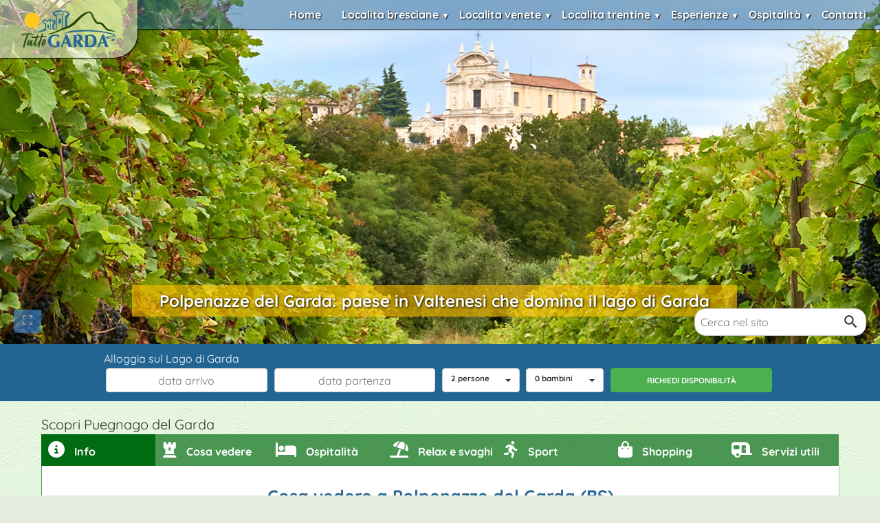

--- FILE ---
content_type: text/html; charset=utf-8
request_url: https://www.tuttogarda.it/puegnago/polpenazze_guida.htm
body_size: 25688
content:
<!DOCTYPE html><html lang=it><head><meta http-equiv=Content-Type content="text/html; charset=UTF-8"><meta name=viewport content="width=device-width, initial-scale=1.0"><link rel="shortcut icon" href=/favicon.ico type=image/x-icon><link rel=preload href=/css/bootstrap.min.css?v1 as=style><link href=/css/bootstrap.min.css?v1 rel=stylesheet media=screen><link rel=preload href=/css/stili-custom.min.css?v3 as=style><link href=/css/stili-custom.min.css?v3 rel=stylesheet media=screen><meta name=robots content=all><link rel=preconnect href=https://www.googletagmanager.com/><link rel=preconnect href=https://www.googletagservices.com/><link rel=preconnect href=https://pagead2.googlesyndication.com/><link rel=preconnect href=https://googleads.g.doubleclick.net/><link id=uxCanonical rel=canonical href=https://www.tuttogarda.it/puegnago/polpenazze_guida.htm><link rel=apple-touch-icon href=/img/apple-touch-icon-iphone-60x60.png><link rel=apple-touch-icon sizes=60x60 href=/img/apple-touch-icon-ipad-76x76.png><link rel=apple-touch-icon sizes=114x114 href=/img/apple-touch-icon-iphone-retina-120x120.png><link rel=apple-touch-icon sizes=144x144 href=/img/apple-touch-icon-ipad-retina-152x152.png><link rel=apple-touch-icon sizes=180x180 href=/apple-touch-icon.png><link rel=icon type=image/png sizes=32x32 href=/favicon-32x32.png><link rel=icon type=image/png sizes=16x16 href=/favicon-16x16.png><script type=application/ld+json>{"@context":"http://schema.org","@type":"BreadcrumbList","itemListElement":[{"@type":"ListItem","position":1,"name":"Home","item":"https://www.tuttogarda.it"},{"@type":"ListItem","position":2,"name":"Puegnago del Garda","item":"https://www.tuttogarda.it/puegnago/puegnago.htm"},{"@type":"ListItem","position":3,"name":" Guida di Polpenazze  ","item":"https://www.tuttogarda.it/puegnago/polpenazze_guida.htm"}]}</script><meta property=og:title content="Polpenazze del Garda: un paese da vedere in Valtenesi - tuttogarda.it "><meta property=og:description content="Guida turistica e storica di Polpenazze località da visitare in Valtenesi sul Lago di Garda, con foto e immagini."><meta property=og:url content=https://www.tuttogarda.it/puegnago/polpenazze_guida.htm><meta property=og:image content=https://www.tuttogarda.it/puegnago/guida/puegnago-vigna.jpg><meta property=og:site_name content="Tutto Garda"><meta property=og:type content=website><style type="text/css">@font-face {font-family:Quicksand;font-style:normal;font-weight:300 700;src:url(/cf-fonts/v/quicksand/5.0.16/vietnamese/wght/normal.woff2);unicode-range:U+0102-0103,U+0110-0111,U+0128-0129,U+0168-0169,U+01A0-01A1,U+01AF-01B0,U+0300-0301,U+0303-0304,U+0308-0309,U+0323,U+0329,U+1EA0-1EF9,U+20AB;font-display:swap;}@font-face {font-family:Quicksand;font-style:normal;font-weight:300 700;src:url(/cf-fonts/v/quicksand/5.0.16/latin/wght/normal.woff2);unicode-range:U+0000-00FF,U+0131,U+0152-0153,U+02BB-02BC,U+02C6,U+02DA,U+02DC,U+0304,U+0308,U+0329,U+2000-206F,U+2074,U+20AC,U+2122,U+2191,U+2193,U+2212,U+2215,U+FEFF,U+FFFD;font-display:swap;}@font-face {font-family:Quicksand;font-style:normal;font-weight:300 700;src:url(/cf-fonts/v/quicksand/5.0.16/latin-ext/wght/normal.woff2);unicode-range:U+0100-02AF,U+0304,U+0308,U+0329,U+1E00-1E9F,U+1EF2-1EFF,U+2020,U+20A0-20AB,U+20AD-20CF,U+2113,U+2C60-2C7F,U+A720-A7FF;font-display:swap;}</style><script async src="https://pagead2.googlesyndication.com/pagead/js/adsbygoogle.js?client=ca-pub-3666425661629926" data-overlays=bottom crossorigin=anonymous></script><script>window.gtag_enable_tcf_support=!0</script><style>body{margin:0;padding:0;font-family:'Quicksand',sans-serif;background-color:#3f7b1f24;background-image:url(/img/sfondonew.webp)}h1{font-size:24px}h2{margin:0}.media h2{margin-bottom:10px}.row{margin:0}.container{padding-right:5px;padding-left:5px}.panel-heading{background-color:#5c9134 !important;color:#fff!important}.boxtg{border-left:1px solid #499554;background-color:#fff;box-shadow:1px 1px 2px 0 rgba(0,0,0,.2);padding-top:15px;font-size:16px}header{height:500px;position:relative;background-attachment:fixed;background-position:center -150px;background-repeat:no-repeat;-webkit-background-size:1920px 1080px;-moz-background-size:1920px 1080px;-ms-background-size:1920px 1080px;-o-background-size:1920px 1080px;background-size:1920px 1080px;transition:background-image 1.5s ease-in-out}header .toggler{position:absolute;bottom:16px;left:20px}#loadingOverlay{position:absolute;top:0;left:0;width:100%;height:100%;background-color:rgba(255,255,255,.8);justify-content:center;align-items:center;display:none}#loadingText{font-size:18px;color:#333}.btn-semitransparent{background-color:#3f9dff;opacity:.5;transition:opacity .3s ease-in-out 0s}.btn-semitransparent i{color:#fff}h1{margin-top:10px}.DivLogo{float:left;box-shadow:1px 1px 2px #000;border-radius:0 0 35px 0}.DivLogo div{text-align:center;background-color:rgba(256,256,256,.5);width:200px;padding:10px;transition:background-color .3s ease;border-radius:0 0 35px 0}.DivLogo img{transition:transform .3s ease-out,width .3s ease-out}.logosmall div{background-color:rgba(256,256,256,.7)}#SubHeader{justify-content:space-between;align-items:center;position:fixed;top:0;width:100%;z-index:99999;height:46px}#logo{max-width:100%;height:auto;display:block}nav{float:right}nav a,nav label{text-decoration:none;position:relative;display:block;padding:10px;color:#fff;margin:0;cursor:pointer;font-weight:bold;text-shadow:1px 1px 2px #000;padding-right:20px}span.back-btn,span.close-btn{display:none}nav a:hover,nav label:hover{background-color:#296693 !important;color:#fff;text-decoration:none}nav ul{list-style:none;padding:0;margin:0}nav>ul{display:flex}nav ul ul{list-style:none;padding:0;margin:0;position:absolute;left:0;top:43px;min-width:160px;overflow:hidden;z-index:999999;display:none}nav ul ul a{padding-left:10px;padding-right:10px;background-color:rgba(41,102,147,.5);padding:6px}nav ul ul li,nav ul li{display:inline-block;position:relative}nav ul ul li{display:block;width:auto;white-space:nowrap}nav a:hover ul{display:block}#menu-icon{display:none;flex-direction:column;cursor:pointer;background-color:#296693;padding:10px;width:50px;position:fixed;right:20px;border-radius:10px;top:20px}.menu-line{width:30px;height:3px;background-color:rgba(255,255,255,1);margin:5px 0}nav li:hover>ul{overflow:visible;display:block}.submenu-btn::before{content:'▼';font-size:12px;position:absolute;right:4px;top:22px;transform:translateY(-50%);color:#fff}.DivH1{position:absolute;background-color:rgba(255,192,0,.6);color:#fff;text-shadow:1px 1px 3px #000;padding-left:40px;padding-right:40px;left:15%;bottom:40px}.DivSearch input{padding:5px;padding:8px;border:1px solid #ccc;border-radius:16px;transition:width 1s;width:250px}.DivSearch a{position:absolute;right:0;bottom:6px;background-image:url('data:image/svg+xml,<svg xmlns="http://www.w3.org/2000/svg" viewBox="0 0 24 24" fill="%23333333" width="24" height="24"><path d="M15.5 14h-.79l-.28-.27C15.41 12.59 16 11.11 16 9.5 16 5.91 13.09 3 9.5 3S3 5.91 3 9.5 5.91 16 9.5 16c1.61 0 3.09-.59 4.23-1.57l.27.28v.79l5 4.99L20.49 19l-4.99-5zm-6 0C7.01 14 5 11.99 5 9.5S7.01 5 9.5 5 14 7.01 14 9.5 11.99 14 9.5 14z"/><path fill="none" d="M0 0h24v24H0z"/></svg>');background-size:25px;background-repeat:no-repeat;background-position:right 10px center;height:30px;width:34px}.DivSearch{position:absolute;right:20px;bottom:12px;width:calc(100% - 90px);text-align:right}input.menu-btn,input.submenu-btn{display:none;cursor:pointer}.back-btn{display:none}.MainDivMenu{z-index:99999999;width:calc(100% - 200px);box-shadow:1px 1px 2px #000;background-color:rgba(41,102,147,.5);transition:background-color .3s ease;float:right}.MainDivMenu.scrolled,.scrolled ul ul a{background-color:rgba(41,102,147,.8)}.menutitle{display:none}.menuclose{display:none}.panel-default{background-color:transparent !important;box-shadow:none;border:0;padding-top:20px;margin-left:10px;margin-right:10px}.panel-heading{background-color:transparent !important;color:#000 !important;border:0}.panel-body{display:flex;flex-wrap:wrap;margin-bottom:15px;box-sizing:border-box}.footer{background-color:rgba(41,102,147);color:#fff;padding-top:10px}.footer a{color:#fff}.breadcrumb{background-color:#fff}.search-bar{display:flex;flex-wrap:wrap;justify-content:center;align-items:center;background-color:#226593;padding:10px}.search-bar label{margin-right:10px}.search-bar input{appearance:none;-webkit-appearance:none;-moz-appearance:none;padding:5px;margin:3px;border:1px solid #ccc;border-radius:4px;width:calc(50% - 10px);height:35px;text-align:center}.SearchBox{width:50%;padding:3px}.SearchBox>div:first-child{margin-right:9px}.SearchBox button{height:35px;font-weight:bold;font-size:1.6vh}.searchbutton{padding:7px;background-color:#4caf50;color:#fff;border:none;border-radius:4px;cursor:pointer;width:calc(100% - 3px)}@media screen and (max-width:1050px){.DivLogo{padding-top:0;float:none;border-radius:0}.DivLogo div{background-color:rgba(256,256,256,.5);width:100%;text-align:center;padding-top:20px;padding-bottom:20px;border-radius:0}.DivLogo img{width:75%}.logosmall img{width:140px}.logosmall div{padding:15px;background-color:rgba(256,256,256,.7)}.DivH1{bottom:41px;position:absolute;width:calc(100% - 40px);background-color:rgba(255,162,0,.7);color:#fff;text-shadow:1px 1px 3px #000;margin:20px;left:auto}.DivSearch input{width:45px}.DivSearch input::placeholder{visibility:hidden}nav ul,nav ul ul{background-color:rgba(41,102,147);height:100%}nav>ul{display:block}nav li{border-bottom:1px solid #b3b3b3}nav li:last-child{border:0}.menu{box-shadow:0 0 15px #000}nav a,nav label{padding:8px}nav a:active,nav label:active{background-color:#6dc1ff/50%)!important}.menu>ul>li>label,.menu>ul>li>a{height:50px;line-height:35px;font-size:20px}.submenu-btn::before{content:'▶'}span.back-btn{width:40px;height:40px;position:absolute;top:2px;left:2px}span.close-btn{width:120px;margin-top:10px;position:relative}span.back-btn,span.close-btn{display:block;padding:5px;padding-left:20px;font-size:20px;background-color:#fff;color:#0c5387;font-weight:bold;text-align:center}span.close-btn{display:inline-block}span.back-btn::before,span.close-btn::before{content:'◀';font-size:12px;position:absolute;left:10px;top:20px;transform:translateY(-50%);color:#0c5387}span.close-btn::before{content:'✖'}#menu-icon{display:block}.submenu-btn{position:relative}.menu-btn,.submenu-btn{display:none;cursor:pointer}.menu-icon,.submenu-icon{font-size:24px;color:#fff}.menu,.submenu{padding:0;display:flex;flex-direction:column;position:fixed;top:0;right:-250px;left:auto;height:100%;width:250px;transition:right .3s ease}.menu a,.menu li,.submenu a,.submenu li{text-decoration:none;color:#fff;list-style:none;transition:background-color .3s ease}.submenu a:hover,.submenu li:hover{background-color:#666}.navbar{text-align:left}.menu-btn,.submenu-btn{display:block}.menu,.submenu{width:calc(100% - 50px);right:-100%}.menu-btn:checked+.menu,.submenu-btn:checked+.submenu{right:0;z-index:9999}nav ul ul li,nav ul li{display:block;position:static}.MainDivMenu{box-shadow:none;z-index:99999999;width:calc(100% - 241px);margin-top:-72px;background-color:transparent}.menutitle{text-align:center;padding-top:12px !important;padding-bottom:12px !important;font-weight:bold;display:block}.titlemenu{font-style:italic;font-size:22px}.menuclose{display:block}.MainDivMenu.scrolled,.scrolled ul ul a{background-color:transparent}.panel-body{display:block}.boxtg{font-size:20px}}@media only screen and (min-width:600px){.DivLogo img{width:140px !important}}</style><link href=/css/viewer.min.css?v1 rel=stylesheet><link href=/css/StyleArticolo.css?v13 rel=stylesheet><link href=/css/stylecomune.css?v4 rel=stylesheet media=screen><title> Polpenazze del Garda: un paese da vedere in Valtenesi - tuttogarda.it</title><meta name=description content="Guida turistica e storica di Polpenazze località da visitare in Valtenesi sul Lago di Garda, con foto e immagini."><meta name=keywords content="guida Polpenazze, Lago di Garda, turismo Polpenazze, informazioni, escursioni"><script data-cfasync="false" nonce="2159af07-9816-489e-b45b-a0e9990d7e49">try{(function(w,d){!function(j,k,l,m){if(j.zaraz)console.error("zaraz is loaded twice");else{j[l]=j[l]||{};j[l].executed=[];j.zaraz={deferred:[],listeners:[]};j.zaraz._v="5874";j.zaraz._n="2159af07-9816-489e-b45b-a0e9990d7e49";j.zaraz.q=[];j.zaraz._f=function(n){return async function(){var o=Array.prototype.slice.call(arguments);j.zaraz.q.push({m:n,a:o})}};for(const p of["track","set","debug"])j.zaraz[p]=j.zaraz._f(p);j.zaraz.init=()=>{var q=k.getElementsByTagName(m)[0],r=k.createElement(m),s=k.getElementsByTagName("title")[0];s&&(j[l].t=k.getElementsByTagName("title")[0].text);j[l].x=Math.random();j[l].w=j.screen.width;j[l].h=j.screen.height;j[l].j=j.innerHeight;j[l].e=j.innerWidth;j[l].l=j.location.href;j[l].r=k.referrer;j[l].k=j.screen.colorDepth;j[l].n=k.characterSet;j[l].o=(new Date).getTimezoneOffset();if(j.dataLayer)for(const t of Object.entries(Object.entries(dataLayer).reduce((u,v)=>({...u[1],...v[1]}),{})))zaraz.set(t[0],t[1],{scope:"page"});j[l].q=[];for(;j.zaraz.q.length;){const w=j.zaraz.q.shift();j[l].q.push(w)}r.defer=!0;for(const x of[localStorage,sessionStorage])Object.keys(x||{}).filter(z=>z.startsWith("_zaraz_")).forEach(y=>{try{j[l]["z_"+y.slice(7)]=JSON.parse(x.getItem(y))}catch{j[l]["z_"+y.slice(7)]=x.getItem(y)}});r.referrerPolicy="origin";r.src="/cdn-cgi/zaraz/s.js?z="+btoa(encodeURIComponent(JSON.stringify(j[l])));q.parentNode.insertBefore(r,q)};["complete","interactive"].includes(k.readyState)?zaraz.init():j.addEventListener("DOMContentLoaded",zaraz.init)}}(w,d,"zarazData","script");window.zaraz._p=async d$=>new Promise(ea=>{if(d$){d$.e&&d$.e.forEach(eb=>{try{const ec=d.querySelector("script[nonce]"),ed=ec?.nonce||ec?.getAttribute("nonce"),ee=d.createElement("script");ed&&(ee.nonce=ed);ee.innerHTML=eb;ee.onload=()=>{d.head.removeChild(ee)};d.head.appendChild(ee)}catch(ef){console.error(`Error executing script: ${eb}\n`,ef)}});Promise.allSettled((d$.f||[]).map(eg=>fetch(eg[0],eg[1])))}ea()});zaraz._p({"e":["(function(w,d){})(window,document)"]});})(window,document)}catch(e){throw fetch("/cdn-cgi/zaraz/t"),e;};</script></head><body><form method=post action=./polpenazze_guida.htm id=form1><div class=aspNetHidden><input type=hidden name=__VIEWSTATE id=__VIEWSTATE value=X6fBzKSyCIlp5zoJ8bCL7yhkOqkZPw5iyQSDwKWz3qs4AoEHVVIBakQgav7I09dWSt/oYO3XouE4+g5qcmIjGNFaTir+h2EHGH+M3b09Hy/P6K4uPB4aIAghtpyI3T7asbIUIoi0W8w7dHKpSm3MPuaR7lPdbP+lD1bZxOd75dnzs95F+FFqzkq/[base64]/1wKTiqghP405cIczjqCDlP8Aj53K2yy0tigwK0GEoXBrxa+eWT/SFveEcLQJ9LDsFBXPfZ0CXINgDQOu0GRXarcIWwfTIrGxXRbs06m7QzQHFKsPVMGRk7OtRFu39SDqgQl7y/4t9w2+MBZSMsszObRoW1SknnGSVgwo5A++rY86Yujv4v5L8C9wQadttmg1/dsJof6dv7z1Y9IuHrQMmhGKx3qtOn463QQ4Ujpi9XC4zI+VWbvGk+o5AjNpFQ5pz1LZ+15uQiDZgpKGm4nrpLqxhFORuTqg6eM7h8qj/7U6BkQAzpVPVPjzQeBcdZ6EWgDFgsyAHomfGd9A13fePYRTOiPtJ1ZdjrlUtUc4amS3sWTow3VxqnKaWoGeB9OLlgsSkxRIXH2zTAUnvt2TM2oIWa1FKpQowETloU/[base64]/xDd0TVInAqZTzJQ84w6K7Fnxp/6cWoIAzH08/OQCnOW95hi171osz4U56eEvC9S1swGkqT2DOUpXW1tMFUgZeM7OClPiFT6f9aJAB46/[base64]/Hse8/Tlg+2lE6c6yNgmvDw5IrUslwWv8t0Ezbwzb3r5OoG1YoMliYB/hdbxGoUveCvJ+zs9yjpwjQVsGkuEAs9M74A7SSNq3JQ/cm7UGQUfhOttonQdVagTVvWxF+Wp6qFWHMzcyx2BlfDu5BLKRTIJr4en28FjFHoF4l7mfAhORO/0AOx9b8axWI39kqdcIl7Ox7Q2BeBuOFq2QGgbxsMeI2ts5Rv9r8+B95Je7V6dDK2dx2gwzfzF5zcJ2zqG0oSGFbaFG/urCXv/47R6juKM+V7zq8dW3TXAAk9eA8cdeq1RDWRSYtA+wBxNgtL4Wwmf8JHqaO6O72WH9Oc01dbLkAKcYSeVwt85UD3Z/6ZZKDVyj/H7J2xJkxYexkSA3trijigbib+fyr9ECvZ+yebwDTaRGBbfEUOb3JeaLoxbnUf/7C+ocA1Ov7Uyg04U/W+pycMNDoaj3cx4GY+dOmvTdDlxvRds2EouxnTp5JXNQSh44KSZQXF69C+4Rgw8B+T3D5OTjRZFwx+WjzbwnG723fD8hyLiQvCOsjgk9mStMal/v3zY3coHtw6CFXTxTA/+bE0UQ0Y8x+YSwssdRECwVazssa5aVt2RsDX7/LvPJJvWUPtQf/X5rVDXABd3MwlWacdEbfq0uP4/EIIk56fGhkbY/677InNy95z54VkqBpDTTXa5ETnaqQFsw974AX08L6kPT8tdHlJF9JfHPmUzRAlk4rrcYwYw200qzq6kepzfmQarZvR9wP2NWeRlrC5tpFzX+/vbOefkb3nvCtEuLGKYIucuxt97/SxvFA4kKO/du29MkKsn2+q/4vbztoGXGHD9m3EP53FPcHyqlvQZtShLNgXYHOLxCZC1W7CB1eUBbc99mGVgCI5DasaiOz82Hm3GyUGxXuipUXzeRWiRcl+PSecxsLj4uVL7opkRH9xc7lFS3LG0ljIA2gt3y6R/H55fuyzoFw7K9Ja7Y7szUSBE/SfRKV6r6qKnX2a+N3Y5P2sZxO3Z90crODeLi/Dr4VQ12DMnVfTMT1pdrNICt5GORsndHgvPMLXL8sK1aIH+EjJT4nlw4JgI75+io3l/SNW9tBhpl1JFwPbyiZhU2vjArzdKFJUzwDXPMvgkmYODRyxg7eySrXMxz3wsgX8wcdnvGNn7pk/3KQX7L+XmOqmMemwroZIiXbomrkdyGmA6PX23zwIKQ4G0+gCR83xxhvcIrilVUciG8be6ZEEKdtuvVAHrznjtqpZ164x7xAPfmuEltpTPnwafrLySyirWPP4KadWtFfW9yrBTI6YtYRhr+L5NUK1M94z/LqR9W1l8W5zejsxOmQV+JFVX7DT1T9pj31XA9i7xBoUUyxL5IxleDcwocetKoS0G0WnVwhrtF/kF/[base64]/X3EpxjmbOJIIs3C0PCD/h2i3cwj9STMfp+ruwcLAGHr1wG/ppvX6hTJvQymMS+d76WPZymuck9gaGAPC7sxfNwDyXCxm9voexaaZlDbi3XJc1QKU0/sUHKT7KovssNOhJjvTrO2IuCNWpAGdYTZ0Kbdd957N05dxQkamGHOPj4YSHKZlWDbvr3JLWod8eJNlr9I5f1swFr4DksvzgznV4s2iNaAjqUBT166StQNUwUVap9XpRMHs+moJiFH7c3Vlc29DCeBpY0v3rAKrJNAj2GVeflHW10aPAu2VryH+MSDnXp2EjchNHI/JJe6kSggWHP9+zSveLoj3203Xpe1D6A/FZsX9U6fpkxLIxpw29tJ8uq2ReqrJnhdEJpyKsud3KuC86LlfDISYv1mHo1Qfsh0dPFK7+vuzpeWlBQrb9w3S5Lf3jZ+2nfMV+82zTrQPL9QLVOitaC1YXWY0vSD/jX5poXbd+1uCy/HR6nXazZXAxcXvV76PnMTnwNY1w7onS7VhZz6GumLxSu5vKfAEJzl6OrZR32HJkf+A87Lq5BEZMxvG3GRxJubHRU97/gEuaC4zKEqcRXVEGzwvSO/7lT0ZFY6onF30fXGH7kZHECr+t6CmH0H/HOP8tEMRZQw0ah19O+2U0fw0E8iLKgKPazlz41IIBZrbEwHftbgXQ6GKj9/TJGStrdpe/obgnn0hmAYkJ9VQzUyeOxoYMKY2eOpPdzIYzmNFsNCHfQFw2IBa8He5l04vpkbfV7JwSp6rqBc9tV+eOae67/DG0Yu9JDBsosBUqi8/b3JKIoKVJssSpfVRJJaA7Xs5f1Ui9tUGsvlPgbyxCLtwXUK7CJ4H/jKxBN6csO6bz4v2KdQHGpvPYkBtqfd7RV8ZSGmYV4oVwxG509hDU/bud0as3IDKorgm6RqrgGr/YlkI4TbYIEp4wjX+l+kQL36pMtr35fGG+mbNTSAOtCEvfLq8qHodAfbpbRrbCqwAm/CIdgcNW8TNDt3k3r+2QKd1GSF99SIaedeNEVYKiPXJoKduXFYoOgEuk9n+PZPljPu5BFAtDS86YAc01J0O54gFmuHe7Mv7ou/[base64]/CQtFU1pP5gHM0B/DH4lepizN/CIGhKOM68cbgUn3qxiln6bd/E/AbrNAPnzN+T3Ozx3Su0fRqvGoBhjtwf0O10VHKUv7hXeNFORrVa5tSBNHCj8el/[base64]/rCIKyQldDYCeDhC5sy59GnElBLCcfD7BkRjbX0pc1Z+bISJQZnaUlRZjTzEFV1EjiOgqJNVcxvp6UsceIqxaZozdq/Py5hURhCSLv9bqGx5qJRwYeRf0tFDsc9kRrExTBc4bZo1d4I5jrPTlPxlcB12yqr2kYYE8mranvGUqX4nYn6KlRPYAzlc17gJxjppbTZtTBYTDecn3hJoo1NiP8xS0ZP7CmaA73BxgvQV7EMGK3ElIIZt7qd9aI7/oELKdJtH4KN1IZo1Le0Cl09yOSmLfugCX27H6GE5Ge7TMrieRrsagWwVscgF5ECfHDKwN3ReaSnrhiYk0TvgSNCQAyIIl/rWPtU+J5izGOxhhoKXw4Gyf2CvCNj0AhWy6CDOnYhAhw2fq6UybnjdJzXoXUYgSxGXefvNKgjoc/I0ieXV0JYJFJ7VTI/+kQy/+8mGY2SbmGJUGY2FMZEHNzV/89GeH4GI5ry1Gi+5DPi1TCOGU6DLnlZEumXE345UmpsQu82O15W6JYpFy8olCaEwJPUBEBklEsGxnfmP5xUHoELcEOb0eOdVDZUVyffq0x5EKk0/Jj+920B5MWgOQWI1hxzZVJy96lCcPPd8kp8Wx69dcMxGJ04luOuk236D+W915ojRv0ThmfBgR6gO1beGschL/C/tUeb68VDX2yGBK4gimFXR5ssumn+V5/dJIoY8nTZR3ZbJcFxhw419Ljc4XnSA0IRP8GQuJJbDazWRPff/c5GDXwDcfaC7xslo3xre0w9+zS3jhz6ivguTBq7m8EJMjiCGy2V38w90+nrLcsGW9rTXii2fZJKlQLBm00Ni/ungZs0Ln5ISjjX5bd6WNu7nhC64tl/Gzxc5u/iGSnj7ynv7KMo5nMMC9PjvO7VzlOeBuvNlIZUnau8veNNR5X4cS63v1jys2FSDlPQzKE9dz+fwuu1VejX/G4iZP8woj6/rBpSxiqCQsByk+/VaVusUk1XEVYzeN8ZQzEABmBkk3Rj818tlGN1y6kWA7sip/SJPzguO9dZL2dvxf6dFennRdxijL1+R8g5CbDzbwo600S0hbQe9gl+aDMsOJ89n5LoY4yxC1uutKb/8NaYFxpLjlMAuaElD+g4gU7xOkZ0POYh8Q/qMbZ6I3yvIVy/MscwFnKdc8hod3uf2yiQapNk9WxK48AemFq8y+xP82HXFX+me04/i2wvSZx74+CxcOT3InfDzYpHDv6tPoK1gVO36io8VINlnhgt8ME1aB8sBuAv9xtP+gFrK3Z3+raTzFMFHK9H2SNPkME4WUj0co+CsRPr6lJ7/9GYt35iX5vJrZhBfZsiIoZdJJa5XaACeOSHCT46n5iD9ETJ3nvzO2fPAu+NP11CeV36aGK+jFKaGyYjvG8EQp/J20gU2k9SD97D8sHXPH6xQ5h3aT3bhZuTAKNBEUs080kuM8P+cZn3rh6Qp0pwDHYvYc8w5IkSldbF+RvrbRzhcB4jaEhjdVQLj5J4XFB/SUtd3LdC2Mwlc+0b2B40i3q7CzBhAWJf8PZQlPtfrDPMs73T8LWc04xAmUTCoEpLVJH8fQmYnvZO2zi5CkGBhNeg6/UnxQ1JeB9Y3H+41YVRjUYz0X0tR+a/H2L0fqAQKg1V/V947smeR0NZU2Ib+SXWldanrOUDYoMAKTnSg+k2obQvrIK3Huue8prJlPtGCDSRiCL4xvvbKAMhsnC8v1HaLfISdyOXrt1mMuBU3ngtzeUebWy1TkU48li8DZ2aCS7AauKxTugL06eFOczkVVnth/q99Nhj9R0QqXJx3ISWzndBV5wzp9KrPcMFIlrf6aj1EPAK2nB+e93a1p1lE2wILU5VrfIpD/HI3OncW8FoNNt1UytvBQBhtRs7fkxADFuNe6ZMwEVVKP2yatLKf2lMpkjZ5vrwgym7Guc6hU/+XkcRIRKufr0fPKkWdq3yQDEZ67OLUwpiVcsyv+C8ZB/dHJy+N2PszcI7gI5D4NrxwLypt07pfU67PlAYk2Uxgd7ODO7ijK+543D4KGCMVdBFoRWcFmzjuy6D+ZIt3RqvmutLhCxx4Iq1OoARqqK/wvKRcs4ECMnn35l8X20SxoSMljrIM4lRCJBgCqZDATXqZAeGe4Qa5+BL1fupk4UZbPZg4dthmRmBI2IIJdXBRU9F58/0L6ixYxC64IkMFKFjFlaNJET5t+24BaRIA/fWkZEm2TAxdjDIFKr2I2AmSWbOs7NV4WLgROV3clWJRCCIiUyN8nqaz6VLIN38v3FL8T8F1o6nCNifUOECs1GtMIQzEIkx+NAWRWuEtDBjzzgueVek22AIW1UrHD8HigH7xmT5G9Knf5UcRuoAbgy8qhxV+2GvUIN3QgGjFPK/033giJU0PKfMuZbs202abfVgcRHR45XbibfOq0NDnnR2jFHcsj5wdeUT5At/[base64]/JNacYCq3Jfko4EAY5xLm61CCKuaIsWQ92TW/lIZowHCtTZiuU2rIbTAimldt6k4T407tTFHR8Axqy/qHxGcSMtLIgxxd8Us+v/cw187yQsAl3h9Vb0LMPR+1ibp9VmrP9c4O4/3a5OnlQ2A0UnLIERRgScOcMMx4qlaW9d17N6JYfhZHNrPkQK1OXE4XEblN5t1gWGRvQg6xA6rXWNpAJ/0CX9ycVoVRAet+Wik8lNr27zVonT8TNqgE0X1/bWbVfwtnvrUCxNi2o/bX+6/LLyKQfVN2p27nKAy+8nY3tjJ6X91jrAejipxAlRHdumFh/keWJ2i/PztPYFQsR54Ch+Ue4O2Di0mtUpRPE+tcTM8greu5nBYdYVDymjy4AkMhO6ZnTFccGOz9LR26lcdawZBUcvyMxZrEK2zafXWAq5jGBiI9EKxtHF45JXKfA9IsDkqA86CgnWn/YzXByyeIQeGkIx3LEiBIKYXWbBtMwsKH2A2bj2l0y9PCma9Ph5LTxVkn3HCVICIsF+LpeCfjoGtNhVoy0mWPExKD0Ucm7U7eUtuV/gej68iyer0BQUu4vuIdS4S1GOkv/M3XxydvaSyDskQH/JUTjWLfaTJgvY6ViSeMnJ3cGtY3VcC8X4fCCUFJpQlAI9NE3YVDibC0ZBdiHA/xCqpYGJ5UDzgY4hKKCnMCUDLnEZa7PX2U+fC3yVgvGIWAtpYITtrMM5doK6mMyfDEeNIMl6Y218mIFq9th3p31I7Td74zyHmeKfpy5fWSUayCQywfHxeZ5x5fkVNHenGvZuKtprxHoGrj4za201pBUCAyB1AK/SiHRWE8dc2ROfVLptdfn8R6hp6v+zlyxwPITksZw3Gj0SQTq9OUWgeggG7e0qqXSAQQt9S6EJE/R/uC+oBwYfMfa3EKHY6QVagW6LeTxjVNhvSeuU/77cPm/bkP5R3D3qJbC5jyQGKfv3wuktBzxbz0O5IgrHACgdn4VbTFNn9u+D/00jFU84+ogWUYkjUPEC34czimfHON2dDnSby1qFnPXQOWbVJpQ9fxZTZXNnlH9P4cjNkxWk1arOUskQXOqUYuXqLb+5Y6WJfZYrq4eEMfbJqYqJSIB2+qwhgY37xdCssHLfyo+aybyxr8OUHy9AFxHE185yaIf83HdT6Vq1zPl4VvE+/NFReAINyQSQIzqvbwRZeCIvxNig7UzE8tfJeGs1spOVLuY/96bLpKQx/Yf40IGzj5e37xON3ahaEhF/K55rxKcORovuIgxA43CP/nzNunUovMj1EhmE0vAS0ydWdmybbHZ8+38wcPmIuZ0hq/Rn/PDGLG9enXVXiD/KGPx4nEl7JSfL00VybEL2XxFeCaKjumzy5dpvyX7t9RxjC/Zv0mP0O5DIFjI9gUj9Dd0TS1VhipgNsKfFfLZK0quP3tAejMRlLk9rRYFSgCojmnUnSp2gNoy26SktQQJUUe5Cz8b2gRn0OzfCf4kE1Fyk7fkXNoNZ+S9LPSgGG3aXtRp1ojn/bBjom4w/kqG3wDa45xtv2tQ//trcSlEYYjfWiQEBpnLXibU6h6Gxi95L1Go27RxRmn8lEqqhYDbv7XoM2vpqe2GaCqvXfH4M4s3O1waunuaMuvsYDservGWmjSTstUZXXG63gzP6IinEl24ZNb/1dtx+L2umtFsreA1QqD9MiyuxgT0u9kmLKrOsKOxYgGcOZ1Y58JvB64SUvcY1JVvVuwEeADB6yDx0kVEGcKdHpJ5774+bPK/nXGOlKj1VVQ5MF1lUU4n2p1/EmCg5r70M8a8ALRGnAC/g6+d0u4tG6RJLVrFps8B0W5ZDJSwOorWT6MAybZ0EJVmPd+IqdLqTbsX7dV3jmDX5G0Ga61IVR6eLU4TUFCrzW5Wl/LwTeQ+RypN7TQbPHqE/iQxBGYYALTCRdJLneQ00TOKLQEIsrQFWPT456yMrBqpy23Ud67uyBRqxVN51tQfbLQDXa+VfK/bLeZZzeF3k1l1Tk1TtiU6BIhr6HHYPR7R2005lGhRp3Oy2psV9afdPWeCQ8lC+ebxUgy4Y+REMRCUq1hCy8iFLOGuXn0Ia6VfCn7aBRc6DRwWL0PS6F3UNaFg1bVufU3HpPqDYHsFAdnz1+plTYX8wX3IY/HGq9ijCSfp3Im+GTRCaw0gDkOlqfoWs96eCTEx+rZvjhnJRhZMatJ5FQCjiGSgv6ErpOMtep8GPWK0BEtAjSaxilLQLRl5f23swyCFenZxjkbUZPpyWfa66lBeKhP5xuI//86Um5onq+ORq5U6eCXR/epYxm8iSvHB1yobs3iCQSytk0ki+XqRaxKkpF0rHuI5DQS/KTepml8jAqAGSqOIKHmVxyndiB369m5HRmfEVvBQZXf3Yk6Jy1/LWC39YVJ7Yz7tqSPPMVkRXJX7mQfQokzoHVx87ks2AWNpE0VGQS45QxMZNjhUZ0uwhTU+5u+W7i76rj4ShauZdYmecMT6a+/qK+ZlgKE+UwckZarGUUJGHvCNudxs8SjEd6g2LUjJfm7o6hMQlPxuuAf2yY/9N5qUbu/hiZZhWJXrZzskhOcPUdz2iUGUghaBNE0yMeb+MRjewUSIUC+mmto8IfuGbecVuZ7tZekqlGZIVHKYDq1Y217B8tZaz0OquUUu/HuthoEgnjXBH+XUWmaC5Uqk+xHFVtrtICtjfz2AaM4ezU12cMpPHj0XwkMh5l3KIQvIqFaeTSsd6SbX8HjTONQLXPYmjGqRVkbmsj+z6jX0+aiAs6ZjZ07sHWtbRbqy2eoA77BffjC6mYahOE1iMukPuzoBErYyUBjHzqpE4cJvbawEWo/8XkawRFJuXR+LkryhOlWJ/AdYH0ALs7lcnpJYAlou4JJWsQ8Ju5PoAygDxUkFR6uiLal3kjFDov5OtQq/MagbkSN6E28n7067DMjMRaZyRKZGwUk/[base64]/vpnzbZrBr0mQWUzSwubC0O6Rx9931ahmWYYU/[base64]/XQVAYADRzPRJfXRImAQDeNa5wAqnDuTNy57+0Yda1U7+loKztIhf3JOVZgv/RW+HGw86jgNrispmiDAQ91PM4PjdwcGK45EzH0lG73yh+HPpSM0Q0if8MDfjKestNEALvFj5SNWNl2iOScL5uMQo6ZUxkqmzZiKESMGYDD4YV4P/WnM9W9DKCsEreOgEPQfg4jcO389f39PpZXAFYxRxIswLQBj95s5Q+1L5BcPxXzq2Ngrq6ksP7nYdWbwkinP8KjkhxPAif9XAT6tWpfYot2rcCNDFvV15Ekg5rd569jKDFmLd7pkJb4DxihkzmclNY2abZKM7vGsQyc+Kdv32x/3LRsTwv8MF/Gmtwu9cGGOSDa2tCN8JnyJBbWhEJ+UXwOSV1EwH2bzAbTur6Xc5DkqXI4TChhjL7rRngZa8LIzFRRBBnWcv8QR2h9dznnhQrBK1zDJJzck+vIxR9xPS9dta3qj6Odf26ABrSDGbJBLgrTg3yPyWTZCoEpBbUf2rK6VM1c9Xu1oou/SpO9ekECi71Cn2dyREAvU1am3EIaa/zYQ84nXoKMKKu++fUNRFanUxUcfFNF+zC07qnUzHzDqZPznx7YN79IA8VPzf4MmotSGKVBrgqe9tt0lKe3QYruhqmjxaFMlmjFYOiyn4dBvnv7fpSbwbbiPhOkhIZFuendNcXQlJGBjvonscmUMHorjFsi2yj4z+M9HUPS7CGE0sYrsd8Dh4wqDZ/4cWwUAd6O8qtJ0A2EnZfBftxC0I6uqOk+c5RvrpkzUtUE9edZSBjcZSxp+asVMXwWm6P1j+RVdZXP2Okvu9ojwIAbPw0OpuOScx2drWRCZgEon791SnX2q3vSen9a5Mz8RechuKEyStgka90FD30hNEKLXvK0l2t46Z2h0lD/FkQ1bG625mja3G22yEpvasJ9FEz7lrsUqkCtVyW02GkjDMXOlQXdhpQrm3YdTZLg9BkqyPTZzLL0Wu6YWIEpWFAm2woUe+0o4pOKDKR2zKCRaiorbQQPaezL/cwGgri8MVyt+GjKWLSokLFr2qZSal0A+4Fa8Md46fJm6IFayEP4uAuE82qMklfvZugU9PNkbyy9KOaUTrbDfvvYR13SKAnCzNgvDkvLtDoAdCl899N8XKFmIueWo32SV5pOSC+sm2pplpNj4YtOKknrba2/3jCaZYfiRP3m3jZ5DawbKyzVwNAEExRQXU0kn41ObuqNJpUsLsA2mzIies+c9aVZckTSr18PxXYKUonrF3k41HQN/YShCy6nFlKYuRwMkIbOJdu5TMQQ+0pesOr1JKdCaEBm1qhNSg2/fChrHUC3n+PXxWGEsEAHlzF5AGwz0ubeZ5fTCSpvtYspSclwZ8an7ySq/g1IhhkNZmtZ3mBqiDN4KmFDm9glPPo1w7+E0EVNueiUmT2HFCBuimeiHKc+smKEmL0fzhAEMODatKfgzhYWmqSF7jBm4ODzZWjPoEsbA+sOoOR4aRA+fXTmSySqg7N6URlU3RC01FEdzY03ILKrowHo3/cU8sVXZ25Du/xWRzUV4aTb1+DC9zgc71k1Z5sfYWKq7pg4EY92rnfz7nKdSzUGCH+BIrY2aN3ugoGXhVGEc6RPVpBr1mTBSP59ifphRtTC+3wfGN1OXezHoCEPvfSXyn+aYwWUcJulx9nlcsp7hY1bMrzrGgVjoRj5J5MoAhqhhFScOZXnPRxCHFoCl5FLqY2/r4Na/E0t3gre3wu+K4cYnw4zSRKwxeKHFnN2uQYIhIfA5/wAEo2zsa0vhP7rWNUNm4K7HcPX8KNKYR2umupblMtRBQLINvXAUqEd1ekfWlu3APUJU/74QhQ3yTRp6NdaTUv2wyKWJhFaQEFjLrmHtkIlDfN5DtvElfVoo1USb69SAaW5AeuM38g8KxqX1df0ZkVRd8Lz4G47nhAe6xomVm1vFEf1rAK4d0Vowbr/9iY5G2/7PHndDJRV/036ol1BejtCevt7yFoGBh32MpZyW9XE08d1+XK45PE4xokulhLTqK0WZ+q4TMdhL39637NsvrGUv3hbxsFDsKKCsI0RQroE/88yxzROA3+ngogOOz7ryqB47tqCwzEixDrz5O1Ww2zpd5efsytxViz0zdbVrMYALm+/SK4vezYKHUhiLX29LOXM0J/[base64]/KlTNkaUKaOGcV5EDnasV8Ynq6xZwpMv5QEdLsDsnZvRWRh1mc9cdvG1Ad4uMf4I27+jl/Iji4iszFHDZ89ean0wtQ1CiYWACdIo+Daongyn0Gr3Cu7iT5ONbFHe6yUrq/kGeg7dACZUdxvzu79Opxfufnq1/n3l6OjnBTaiwT9PMNwqoO+2RY17ZW+dn5kcFU6Pm8P/dhI/8hIY0Xhke7SVXizvpzHh3s59Y43O5mvwXcPvoGGTA8+WWwv5ofsZRDGyANMxzosktb6Fr+E6K2998dhcZr9TQVO+5NkBAYyY/AjOhpkRg5tBch/+ZOwQjZP24ovuu4SoizBEChad38cpFpWiz1aEmkFZWsLYBZ5lFQUtY/uSEHofUkTyxoF3RGhNH3Z/SKOPLvDlX/GNLIY6aDmBH3HvQ908qhzjbl/[base64]/+0feutzT9ROBkD6pFdQwbuZq9itLdiqSwU73DbhR2H/N9lvHUeOZohBc97eW6nbHsnIFiVH4NfWapslQWaDHe3DRbB9hNuSBQ/HuNqdnxnMwnp6mieHx/9qC4/21rJlBEJiUvjmDCCan0gF0/4bYpbYSLeXVxtcl95nD2UFAfbo7MGNzU5/3qm8Nf+PrWWpOoEXMjLpF6VnUtRB3qX9NbSQydmFFPyS2A8KkK+awHb+MR/GQ129+mznkoxG34GGL3ok8xULxh4N1iCM9xXCv68MIQeqJkUB2i/3MnMDMOQlR17xXe0TdZo9Coy7e30UNd9raVqHbWIa2YHazcbVEWAy/o6f1EAhAe6WAox5zfRmsciTjZibuN5h8N6u2gLrZ+R5uyjoKsOH0X16ziUkxLBo5trse3Qg/2SXGBl6G5Lln1hgqvwl0eiKGnf8nx3oDGQZwI8FXyrqwywe91t7yzyPYSBGj/ekpORU4+GYh/J8yx8X7Jrx3GKgcrh666GUxqUC75DNHiX7fIev5rEfn6I0OwN8XGRMfMCCv7zo8Q2iJb6wPNj+caDQOxuj2dB/VPt933rPpxVZuxMXEV6XxL1RFzW16MyLk7nuE6SPu1YMZkmYCrAw/bAJNIuvFx8InvvepJT0MPfLujR4JPyBjWjaHzianLK3PUKLYDZEagUS6h05XZWi3XsgqoKXiQHJuc6/m5GGVVlIisyz3sJcHsHjhSXfxr6zudjbQax4WWpZjHjJ+z1R7t8TO0QeMKU76XGUr32U+yIqkYpE1N6AI7w2ne+QI82NIUVRdt3sA5JJV0RSssO2lstinRWE/HZUYTeq/b0HBPAHbnQIcS0mVzEHTWspVP2rVU8uRj4aj162Fboigd6xW4KEV8oTU8x5l6xqSlWlK08su7mPRBI45oQQScqIGdnukj+4bI3WwWZ59KEmuqn5vwMe4/y0hnSAFYgNifmhEP8z+xrs3Ho6gSMjJQ6lifdTi+0w95CeNZv4KnuUF3lvlx4veqrte19MpZZ4VchYKtuy74nj/mbHYyYDTs0Le1AL52+jbqD7wb3Qau0dg0CIrbKbs/i22bfAvJiZa+fCZS6OwmO0PBO0Xl/vZ/[base64]/MYmTTPD7LEvKvPfdZpghgRUzdD7UKx3ddmcA/fUSq1LYlDyaDnwrM5IqyWXo3u4z8W3+HVWxo4P/[base64]/OEZAnCTtP7C59jLGGb9u53/KVXASmcXVWjcK6UPO+f9sMot4KDzkuvK+kzYAGm4zqYZNRChw></div><div class=aspNetHidden><input type=hidden name=__VIEWSTATEGENERATOR id=__VIEWSTATEGENERATOR value=CD2860AE></div><header id=uxHeader data-height=500 data-expand-height=viewport><div id=loadingOverlay><span id=uxSfondoHeader style=display:none>https://www.tuttogarda.it/puegnago/guida/puegnago-vigna.jpg</span> <p id=loadingText>Caricamento...</div><div id=SubHeader><div class=DivLogo id=DivLogo><div><a href=/><img class=img-responsive loading=lazy src=/img/tuttogarda.png width=368 height=167 alt="Logo tuttogarda desktop"></a></div></div><div class=MainDivMenu id=MainDivMenu><label for=menu-toggle class=menu-btn><div id=menu-icon><div class=menu-line></div><div class=menu-line></div><div class=menu-line></div></div></label><input type=checkbox id=menu-toggle class=menu-btn><nav class=menu><ul><li class=menu-item><a href=/>Home</a><li class="menu-item submenuitem"><label for=submenu-toggle-brescia class=submenu-btn>Localita bresciane</label><input type=checkbox id=submenu-toggle-brescia class=submenu-btn><ul class=submenu><li class=menutitle> <span class=back-btn onclick="document.getElementById('submenu-toggle-brescia').checked = false; return false;"></span> <span class=titlemenu>Localita bresciane</span><li><a href=/campione/campione.htm>Campione del Garda</a><li><a href=/desenzano/desenzano.htm>Desenzano del Garda</a><li><a href=/gardone/gardone.htm>Gardone Riviera</a><li><a href=/gargnano/gargnano.htm>Gargnano</a><li><a href=/limone/limone.htm>Limone sul Garda</a><li><a href=/lonato/lonato.htm>Lonato del Garda</a><li><a href=/manerba/manerba.htm>Manerba del Garda</a><li><a href=/moniga/moniga.htm>Moniga del Garda</a><li><a href=/padenghe/padenghe.htm>Padenghe sul Garda</a><li><a href=/puegnago/puegnago.htm>Puegnago del Garda</a><li><a href=/salo/salo.htm>Salò</a><li><a href=/san_felice/san_felice.htm>San Felice del Benaco</a><li><a href=/sirmione/sirmione.htm>Sirmione</a><li><a href=/soiano/soiano.htm>Soiano</a><li><a href=/tignale/tignale.htm>Tignale</a><li><a href=/maderno/maderno.htm>Toscolano Maderno</a><li><a href=/tremosine/tremosine.htm>Tremosine</a><li style=text-align:center><span class=close-btn onclick="ChiudiMenu(); return false;">Chiudi</span></ul><li class="menu-item submenuitem"><label for=submenu-toggle-venete class=submenu-btn>Localita venete</label><input type=checkbox id=submenu-toggle-venete class=submenu-btn><ul class=submenu><li class=menutitle><span class=back-btn onclick="document.getElementById('submenu-toggle-venete').checked = false; return false;"></span><span class=titlemenu>Localita venete</span><li><a href=/bardolino/bardolino.htm>Bardolino</a><li><a href=/brenzone/brenzone.htm>Brenzone</a><li><a href=/castelnuovo/castelnuovo.htm>Castelnuovo del Garda</a><li><a href=/garda/garda.htm>Garda</a><li><a href=/lazise/lazise.htm>Lazise</a><li><a href=/malcesine/malcesine.htm>Malcesine</a><li><a href=/peschiera/peschiera.htm>Peschiera del Garda</a><li><a href=/torri/torri.htm>Torri del Benaco</a><li style=text-align:center><span class=close-btn onclick="ChiudiMenu(); return false;">Chiudi</span></ul><li class="menu-item submenuitem"><label for=submenu-toggle-trentine class=submenu-btn>Localita trentine</label><input type=checkbox id=submenu-toggle-trentine class=submenu-btn><ul class=submenu><li class=menutitle><span class=back-btn onclick="document.getElementById('submenu-toggle-trentine').checked = false; return false;"></span><span class=titlemenu>Localita trentine</span><li><a href=/nago_torbole/torbole.htm>Nago Torbole</a><li><a href=/riva/riva.htm>Riva del Garda</a><li style=text-align:center><span class=close-btn onclick="ChiudiMenu(); return false;">Chiudi</span></ul><li class="menu-item submenuitem"><label for=submenu-toggle-esperienze class=submenu-btn>Esperienze</label><input type=checkbox id=submenu-toggle-esperienze class=submenu-btn><ul class=submenu><li class=menutitle><span class=back-btn onclick="document.getElementById('submenu-toggle-esperienze').checked = false; return false;"></span><span class=titlemenu>Esperienze</span><li><a href=/cosa-fare.htm>Cosa fare</a><li><a href=/cosa-vedere.htm>Cosa vedere</a><li><a href=/prodotti-tipici.htm>Prodotti tipici</a><li><a href=/shopping-mercati.htm>Shopping e mercati</a><li><a href=/info-turisti.htm>Servizi turistici</a><li><a href=/sport-attivita.htm>Sport e attività</a><li><a href=/info-lago-di-garda.htm>Info</a><li style=text-align:center><span class=close-btn onclick="ChiudiMenu(); return false;">Chiudi</span></ul><li class="menu-item submenuitem"><label for=submenu-toggle-ospitalita class=submenu-btn>Ospitalità</label><input type=checkbox id=submenu-toggle-ospitalita class=submenu-btn><ul class=submenu><li class=menutitle><span class=back-btn onclick="document.getElementById('submenu-toggle-ospitalita').checked = false; return false;"></span><span class=titlemenu>Ospitalità</span><li><a href=/hotel-lago-di-garda.htm>Hotel</a><li><a href=/bed-and-breakfast-lago-di-garda.htm>Bed and breakfast</a><li><a href=/agriturismi-lago-di-garda.htm>Agriturismi</a><li><a href=/campeggi-lago-di-garda.htm>Campeggi</a><li><a href=/residence-lago-di-garda.htm>Appartamenti</a><li><a href=/ristoranti-lago-di-garda.htm>Ristoranti</a><li><a href=/fast-food-lago-di-garda.htm>Fast food</a><li style=text-align:center><span class=close-btn onclick="ChiudiMenu(); return false;">Chiudi</span></ul><li class=menu-item><a href=/contatti.htm>Contatti</a><li style=text-align:center><span class=close-btn onclick="ChiudiMenu(); return false;">Chiudi</span></ul></nav></div></div><div class=DivH1><div class=text-center><h1><strong>Polpenazze del Garda: paese in Valtenesi che domina il lago di Garda</strong></h1></div></div><div class=DivSearch><input id=SearchText type=text placeholder="Cerca nel sito"><a id=searchIcon href=javascript:;></a><script>document.getElementById("SearchText").addEventListener("keypress",function(n){if(n.key==="Enter"){n.preventDefault();var t=this.value.trim();t!==""&&(window.location.href="/Ricerche_google.htm?q="+encodeURIComponent(t))}});document.getElementById("searchIcon").addEventListener("click",function(){event.preventDefault();var n=document.getElementById("SearchText").value.trim();n!==""?window.location.href="/Ricerche_google.htm?q="+encodeURIComponent(n):window.innerWidth<=600&&(document.getElementById("SearchText").style.width="100%",document.getElementById("SearchText").focus())});document.getElementById("SearchText").addEventListener("click",function(){window.innerWidth<=600&&(this.style.width="100%")})</script></div><button class="btn btn-semitransparent toggler" data-ui-action=toggleHeight title="Estendi immagine" data-target=#uxHeader data-expand-height=max><svg height=14px version=1.1 viewBox="0 0 14 14" width=14px xmlns=http://www.w3.org/2000/svg xmlns:xlink=http://www.w3.org/1999/xlink><g fill=none fill-rule=evenodd id=Page-1 stroke=none stroke-width=1><g fill=#ffffff id=Core transform="translate(-215.000000, -257.000000)"><g id=fullscreen transform="translate(215.000000, 257.000000)"><path d="M2,9 L0,9 L0,14 L5,14 L5,12 L2,12 L2,9 L2,9 Z M0,5 L2,5 L2,2 L5,2 L5,0 L0,0 L0,5 L0,5 Z M12,12 L9,12 L9,14 L14,14 L14,9 L12,9 L12,12 L12,12 Z M9,0 L9,2 L12,2 L12,5 L14,5 L14,0 L9,0 L9,0 Z" id=Shape /></g></g></g></svg></button></header><div id=uxSearchBar class=search-bar><div class=row><div class=col-sm-12 style=padding:0;color:#fff><i>Alloggia sul Lago di Garda</i></div><div class=col-sm-6 style=padding:0><input type=text id=check-in placeholder="data arrivo"><input type=text id=check-out placeholder="data partenza" style=cursor:pointer;margin-left:7px></div><div class="col-sm-6 divpersone" style=padding:0;display:flex><div class=SearchBox><select id=adults data-width="calc(50% - 6px)"><option value=1>una persona<option value=2 selected>2 persone<option value=3>3 persone<option value=4>4 persone<option value=5>5 persone<option value=6>6 persone<option value=7>7 persone<option value=8>8 persone</select><select id=children data-width="calc(50% - 7px"><option value=0>0 bambini<option value=1>un bambino<option value=2>2 bambini<option value=3>3 bambini<option value=4>4 bambini<option value=5>5 bambini<option value=6>6 bambini<option value=7>7 bambini<option value=8>8 bambini<option value=9>9 bambini</select></div><div class=SearchBox><button type=button onclick=search() class=searchbutton>RICHIEDI DISPONIBILITÀ</button></div></div></div><script>function search(){if(multiDataInizioInput.value==""){alert("Inserisci una data di arrivo");return}if(multiPartenzaInput.value==""){alert("Inserisci una data di partemza");return}location.href="/preventivo-gratuito.htm?arrivo="+multiDataInizioInput.value+"&partenza="+multiPartenzaInput.value+"&persone="+multiAdults.value+"&bambini="+multiChildren.value}var multiDataInizioInput=document.getElementById("check-in"),multiPartenzaInput=document.getElementById("check-out"),multiAdults=document.getElementById("adults"),multiChildren=document.getElementById("children");document.addEventListener("DOMContentLoaded",function(){var t=flatpickr(multiDataInizioInput,{minDate:"today",dateFormat:"d/m/Y",altFormat:"F j, Y",locale:"it",onChange:function(t){var i=t[0];n.set("minDate",i)}}),n=flatpickr(multiPartenzaInput,{minDate:"today",altFormat:"F j, Y",dateFormat:"d/m/Y",locale:"it"})})</script></div><div class=container style=margin-top:20px><div id=TitoloComune>Scopri Puegnago del Garda</div><ul id=menucomune><li><label class="mobile labelmenucomune" for=submenuinfo><i class="fas fa-info-circle"></i></label><a href=/puegnago/puegnago_info.htm id=Contenuto_uxMenuComune_uxMenuInfo class=desktop style=background-color:#006b11><i class="fas fa-info-circle"></i> <span>Info</span></a><input type=radio name=submenucomune class=inputcomune id=submenuinfo><ul id=Contenuto_uxMenuComune_uxArticoliInfo class=submenucomune><li><a href=/puegnago/puegnago_guida.htm id=Contenuto_uxMenuComune_uxElencoArticoliInfo_uxArticoloCategoria_0>Storia e guida turistica</a><li><a href=/puegnago/polpenazze_guida.htm id=Contenuto_uxMenuComune_uxElencoArticoliInfo_uxArticoloCategoria_1>Polpenazze guida</a><li><a href=/puegnago/puegnago_foto.htm id=Contenuto_uxMenuComune_uxElencoArticoliInfo_uxArticoloCategoria_2>Foto panorami</a></ul><li><label class="mobile labelmenucomune" for=submenuvedere><i class="fa-solid fa-chess-rook"></i></label><a href=/puegnago/puegnago_cosa-vedere.htm id=Contenuto_uxMenuComune_uxMenuCosaVedere class=desktop><i class="fa-solid fa-chess-rook"></i> <span>Cosa vedere</span></a><input type=radio name=submenucomune class=inputcomune id=submenuvedere><ul id=Contenuto_uxMenuComune_uxArticoliCosaVedere class=submenucomune><li><a href=/puegnago/puegnago_castelli.htm id=Contenuto_uxMenuComune_uxElencoArticoliCosaVedere_uxArticoloCategoria_0>Castello</a><li><a href=/puegnago/villa_avanzi_polpenazze.htm id=Contenuto_uxMenuComune_uxElencoArticoliCosaVedere_uxArticoloCategoria_1>Villa Avanzi</a><li><a href=/puegnago/puegnago_chiese.htm id=Contenuto_uxMenuComune_uxElencoArticoliCosaVedere_uxArticoloCategoria_2>Chiese</a><li><a href=/puegnago/polpenazze_chiese.htm id=Contenuto_uxMenuComune_uxElencoArticoliCosaVedere_uxArticoloCategoria_3>Chiesa di Santa Maria</a></ul><li><label class="mobile labelmenucomune" for=submenuospitalita><i class="fas fa-bed"></i></label><a href=/puegnago/puegnago_ospitalita.htm id=Contenuto_uxMenuComune_uxMenuOspitalita class=desktop><i class="fas fa-bed"></i> <span>Ospitalità</span></a><input type=radio name=submenucomune class=inputcomune id=submenuospitalita><ul id=Contenuto_uxMenuComune_uxArticoliOspitalita class=submenucomune><li><a href=/puegnago/puegnago_hotel.htm id=Contenuto_uxMenuComune_uxElencoArticoliOspitalita_uxArticoloCategoria_0>Hotel</a><li><a href=/puegnago/puegnago_BeB.htm id=Contenuto_uxMenuComune_uxElencoArticoliOspitalita_uxArticoloCategoria_1>Bed and Breakfast</a><li><a href=/puegnago/puegnago_agriturismo.htm id=Contenuto_uxMenuComune_uxElencoArticoliOspitalita_uxArticoloCategoria_2>Agriturismi</a><li><a href=/puegnago/puegnago_camping.htm id=Contenuto_uxMenuComune_uxElencoArticoliOspitalita_uxArticoloCategoria_3>Campeggi</a><li><a href=/puegnago/puegnago_mcdonalds.htm id=Contenuto_uxMenuComune_uxElencoArticoliOspitalita_uxArticoloCategoria_4>Fast food</a><li><a href=/puegnago/puegnago_ristoranti.htm id=Contenuto_uxMenuComune_uxElencoArticoliOspitalita_uxArticoloCategoria_5>Ristoranti</a></ul><li><label class="mobile labelmenucomune" for=submenurelax><i class="fa-solid fa-umbrella-beach"></i></label><a href=/puegnago/puegnago_relax-divertimento.htm id=Contenuto_uxMenuComune_uxMenuRelax class=desktop><i class="fa-solid fa-umbrella-beach"></i> <span>Relax e svaghi</span></a><input type=radio name=submenucomune class=inputcomune id=submenurelax><ul id=Contenuto_uxMenuComune_uxArticoliRelax class=submenucomune><li><a href=/puegnago/puegnago_locali.htm id=Contenuto_uxMenuComune_uxElencoArticoliRelax_uxArticoloCategoria_0>Locali notturni</a><li><a href=/puegnago/puegnago_eventi.htm id=Contenuto_uxMenuComune_uxElencoArticoliRelax_uxArticoloCategoria_1>Eventi sagre</a></ul><li><label class="mobile labelmenucomune" for=submenusport><i class="fa-solid fa-person-running"></i></label><a href=/puegnago/puegnago_sport.htm id=Contenuto_uxMenuComune_uxMenuSport class=desktop><i class="fa-solid fa-person-running"></i> <span>Sport</span></a><input type=radio name=submenucomune class=inputcomune id=submenusport><ul id=Contenuto_uxMenuComune_uxArticolisport class=submenucomune><li><a href=/puegnago/puegnago_piste.htm id=Contenuto_uxMenuComune_uxElencoArticoliSport_uxArticoloCategoria_0>Piste ciclabili</a><li><a href=/puegnago/puegnago_tennis.htm id=Contenuto_uxMenuComune_uxElencoArticoliSport_uxArticoloCategoria_1>Tennis</a><li><a href=/puegnago/puegnago_sport_ciclismo.htm id=Contenuto_uxMenuComune_uxElencoArticoliSport_uxArticoloCategoria_2>Ciclismo</a><li><a href=/puegnago/puegnago_equitazione.htm id=Contenuto_uxMenuComune_uxElencoArticoliSport_uxArticoloCategoria_3>Equitazione</a></ul><li><label class="mobile labelmenucomune" for=submenushopping><i class="fas fa-shopping-bag"></i></label><a href=/puegnago/puegnago_shopping-mercati.htm id=Contenuto_uxMenuComune_uxMenuShopping class=desktop><i class="fas fa-shopping-bag"></i> <span>Shopping</span></a><input type=radio name=submenucomune class=inputcomune id=submenushopping><ul id=Contenuto_uxMenuComune_uxArticoliShopping class=submenucomune><li><a href=/puegnago/puegnago_centri_comm.htm id=Contenuto_uxMenuComune_uxElencoArticoliShopping_uxArticoloCategoria_0>Centri commerciali</a><li><a href=/puegnago/puegnago_outlet_spacci.htm id=Contenuto_uxMenuComune_uxElencoArticoliShopping_uxArticoloCategoria_1>Outlet e spacci aziendali</a><li><a href=/puegnago/puegnago_mercatini.htm id=Contenuto_uxMenuComune_uxElencoArticoliShopping_uxArticoloCategoria_2>Mercatini</a><li><a href=/puegnago/puegnago_Serre.htm id=Contenuto_uxMenuComune_uxElencoArticoliShopping_uxArticoloCategoria_3>Serre e vivai</a><li><a href=/puegnago/puegnago_eno_gastronomia.htm id=Contenuto_uxMenuComune_uxElencoArticoliShopping_uxArticoloCategoria_4>Prodotti tipici: Vino Groppello</a></ul><li><label class="mobile labelmenucomune" for=submenuservizi><i class="fa-solid fa-caravan"></i></label><a href=/puegnago/puegnago_servizi-turisti.htm id=Contenuto_uxMenuComune_uxMenuServizi class=desktop><i class="fa-solid fa-caravan"></i> <span>Servizi utili</span></a><input type=radio name=submenucomune class=inputcomune id=submenuservizi><ul id=Contenuto_uxMenuComune_uxArticoliServizi class=submenucomune><li><a href=/puegnago/puegnago_rimessaggio_barche.htm id=Contenuto_uxMenuComune_uxElencoArticoliServizi_uxArticoloCategoria_0>Rimessaggio barche</a><li><a href=/puegnago/puegnago_rimessaggio_roulotte.htm id=Contenuto_uxMenuComune_uxElencoArticoliServizi_uxArticoloCategoria_1>Rimessaggio roulotte</a><li><a href=/puegnago/puegnago_piscine.htm id=Contenuto_uxMenuComune_uxElencoArticoliServizi_uxArticoloCategoria_2>Manutenzione piscine</a><li><a href=/puegnago/puegnago_giardini.htm id=Contenuto_uxMenuComune_uxElencoArticoliServizi_uxArticoloCategoria_3>Giardinieri</a></ul></ul><script>document.addEventListener("DOMContentLoaded",function(){const t=document.querySelectorAll("input.inputcomune"),n=document.querySelectorAll(".labelmenucomune");t.forEach(function(t,i){t.addEventListener("change",function(){n[i].classList.toggle("menuclick",t.checked);n.forEach(function(n,t){t!==i&&n.classList.remove("menuclick")})})});document.body.addEventListener("click",function(i){i.target.matches("label")||i.target.matches("input.inputcomune")||(n.forEach(function(n){n.classList.remove("menuclick")}),t.forEach(function(n){n.checked=!1}))})})</script><div class=BoxComune><div class="panel panel-default"><div class=panel-heading><h2 class=panel-title><strong>Cosa vedere a Polpenazze del Garda (BS)</strong></h2></div></div><div class=panel-body><div class=col-sm-12><div class=media><img alt="Polpenazze del Garda: paese in Valtenesi che domina il lago di Garda" class=img-responsive height=600 loading=lazy src=/puegnago/visite/polpenazze.jpg style=width:800px;height:600px width=800> <h3>Come si arriva a Polpenazze del Garda</h3><p class=text-justify><img alt="Mappa di Polpenazze (BS)" class="media-object pull-left" src=/puegnago/visite/polpenazze_mappa.jpg><strong>Polpenazze</strong> è un paese delizioso in provincia di Brescia nel cuore della Valtenesi, a pochi chilometri da <a href=/puegnago/puegnago_guida.htm target=_self>Puegnago</a> e <a href=/manerba/manerba_guida.htm target=_self>Manerba</a> sul Lago di Garda.<br><br> Si può raggiungere la località:<br><br> <strong>In auto:</strong>  Autostrada A4 Torino/Venezia uscita Desenzano, poi seguire i cartelli stradali in direzione di<a href=/salo/salo_guida.htm target=_self> Salò</a> (Km 10,8) - Autostrada A4 uscita Brescia Est. Seguire <a href=/salo/salo_guida.htm target=_self>Salò</a>.<br><br> <strong>In treno:</strong> La stazione ferroviaria più vicina è quella di <a href=/desenzano/desenzano_guida.htm target=_self>Desenzano</a> che è a circa 17 km da Polpenazze<br><br> <strong>In aereo:</strong> Nel raggio di 35 Km ci sono gli aeroporti di Verona, Bergamo e Brescia raggiungibili da strade a scorrimento veloce.<br><br> Il nome Polpenazze deriva dal personale romano Pomponius, in una versione peggiorativa Pomponocius.<br><br> Nel sec. XII lo troviamo col nome di Pulpinazo.<br><br> <a href=/puegnago/polpenazze_foto.htm target=_blank title="Foto di Polpenazze"><strong>Foto di Polpenazze</strong></a><br>  <h3>La storia di Polpenazze del Garda</h3><p class=text-justify><img alt="Guida di Polpenazze (BS)" class="media-object pull-left" src=/puegnago/visite/polpenazze_scorcio.jpg>Le origini di Polpenazze sono molto antiche.<br><br> E' testimoniata l'esistenza dei primi insediamenti umani <strong>fin dall'Età del Bronzo</strong>.<br><br> Sono stati infatti ritrovati dei resti palafitticoli nel lago prosciugato di Lucone. Il laghetto, posto tra i colli di Cassaga, Brassina e San Pietro, fu prosciugato tra il '400 e il '700.<br><br> In questi luoghi si succedettero i Celti, forse gli Etruschi, infine i Romani, come testimoniano la piccola torre di Bottenago e la chiesa di San Pietro in Lucone, dove negli anni Sessanta furono rinvenuti frammenti di un edificio sacro di epoca barbarica.<br><br> Il castello fu eretto nel sec. X a difesa dalle scorrerie ungare.<br>  <br> Nel 1400 Papa Pio II diede l'autorizzazione a costituire la parrocchia di Polpenazze, che fino allora era stata alle dipendenze della Pieve di <a href=/manerba/manerba_guida.htm target=_self title=Manerba>Manerba</a>.<br><br> Tra i personaggi illustri di Polpenazze si ricorda Luigi Filippini (nato nel 1744), medico discendente di una famiglia valsabbina che aveva aperto in paese una cereria e fu inventore di un unguento contro il cancro.<br><br> Ancora nell'800, la famiglia Filippini si distinse nelle guerre del Risorgimento (Giovanni fu maggiore veterinario a San Martino), e nella prima guerra Mondiale (il figlio Arnaldo raggiunse il grado di generale di divisione).<br><br> <a href=/puegnago/polpenazze_foto.htm target=_blank title="Foto di Polpenazze"><strong>Foto di Polpenazze</strong></a><h3>Visita al Castello di Polpenazze</h3><p class=text-justify><img alt="Guida di Polpenazze (BS)" class="media-object pull-left" src=/puegnago/visite/polpenazze_parrocchia.jpg>Sorto al tempo delle invasioni ungare, all'inizio del '400, il Castello di Polpenazze fu distrutto dai Visconti.<br><br> Nel 1426 la Serenissima consentì a Polpenazze di ricostruirlo.<br><br> Alla fine del '500, la parte meridionale della cinta muraria fu abbattuta per fare spazio alla nuova parrocchiale.<br><br> Ora del castello è rimasto soltanto l'ingresso.<br><br> Nel '500 una torre fu trasformata in campanile. Superstite anche un tratto di mura nel quale si distingue il vano di un torrente.<br><br> Allo stato attuale il castello continua a far parte della vita della comunità di Polpenazze ospitando oggi la biblioteca, gli uffici del comune e la chiesa.<br><br> <a href=/puegnago/polpenazze_foto.htm target=_blank title="Foto di Polpenazze"><strong>Foto di Polpenazze</strong></a><h3>Da non perdere: una visita alla Chiesa Barocca con il suo panorama</h3><p class=text-justify><img alt="Guida di Polpenazze (BS)" class="media-object pull-left" src=/puegnago/visite/polpenazze_castello.jpg>Posta in una splendida posizione panoramica la Parrocchia di Polpenazze, <a href=/puegnago/polpenazze_chiese.htm target=_self title="Chiesa di Santa Maria"><strong>Chiesa di Santa Maria</strong></a>, gode in uno dei più belli fra gli scorci del lago di Garda.<br><br> La Chiesa di Polpenazze è dedicata alla natività di Maria Vergine e risale alla seconda metà del XVI secolo, anche se l’autorizzazione relativa alla sua erezione venne concessa ancora nel 1400 da papa Pio II.<br><br><br> Correlati:<br> <strong><a href=/puegnago/polpenazze_chiese.htm target=_self>Informazioni e foto della Chiesa</a></strong><br><br>  <h3>Cosa fare a Polpenazze e nei dintorni</h3><p class=text-justify><img alt="Guida di Polpenazze (BS)" class="media-object pull-left" src=/puegnago/visite/Polpenazze_Fiera_Vino.jpg>Anche gli amanti della natura potranno apprezzare Polpenazze: lunghe passeggiate, escursioni in campagna, giri in mountain bike e a pochi passi il lago di garda con le sue belle attrazioni.<br><br> La morfologia prettamente collinare ha reso questo paese il maggiore produttore d’<strong> <a href=/olio_del_garda_bresciano.htm target=_self>olio d’oliva</a></strong> della Valtenesi, nonché il padre di vitigni come il <strong><a href=/vini_groppello.htm target=_self>Groppello</a></strong>, il Marzemino, il SanGiovese e la Barbera.<br>  <br> Ogni anno il comune dedica al vino la celebre <a href=/puegnago/polpenazze-fiera-del-vino.htm target=_self title="Fiera del Vino"><strong>Fiera del Vino</strong></a>, evento che richiama persone da tutta la zona del Lago e non solo.<br>  <br> A <strong>Picedo</strong> sorge la <strong>Chiesa di S. Antonio</strong>: edificio in stile tardo romanico, ad aula unica, che conserva ancora il tetto a capanna a travetti e tavelle in cotto.<br>  <br><br><br> Nella bellissima <a href=/puegnago/villa_avanzi_polpenazze.htm target=_self title="Villa Avanzi"><strong>Villa Avanzi</strong></a> si svolgono banchetti di <a href=/matrimonio_lago_garda.htm target=_self title="matrimonio sul Garda">nozze</a> ed eventi importanti.<br><br> All'interno pregevoli affreschi del XVI secolo. <br><br> <a href=/puegnago/polpenazze_foto.htm target=_blank title="Foto di Polpenazze"><strong>Foto di Polpenazze</strong></a><br>  </div></div></div><div id=Contenuto_uxBoxCorrelati class="panel panel-default"><div class=panel-heading><h2 class=panel-title><strong>Articoli correlati</strong></h2></div></div><div id=Contenuto_uxBoxElencoCorrelati class=panel-body><div class=col-sm-3><div class="text-center articoloelenco"><a href=/puegnago/puegnago_guida.htm>Storia e guida turistica</a> <a href=/puegnago/puegnago_guida.htm class=lazybg data-image=/puegnago/foto/puegnago_paese_006x.jpg></a> <div>Informazioni culturali e storiche su Puegnago del Garda <a class=discover-button href=/puegnago/puegnago_guida.htm><span class=icon><i class="fas fa-search"></i></span>SCOPRI</a></div></div></div><div class=col-sm-3><div class="text-center articoloelenco"><a href=/puegnago/puegnago_foto.htm>Foto panorami</a> <a href=/puegnago/puegnago_foto.htm class=lazybg data-image=/puegnago/foto/puegnago_paese_013x.jpg></a> <div>Immagini gratis inedite su Puegnago e la zona circostante <a class=discover-button href=/puegnago/puegnago_foto.htm><span class=icon><i class="fas fa-search"></i></span>SCOPRI</a></div></div></div></div></div><table id=Contenuto_uxTabellaTag class=sezione><tr><td><p class=text-center>Tag: Guida turistica e storica di Polpenazze, con foto e immagini. Touristhistory guide about Polpenazze, visitor information, informationen touristen</table><script async src="https://pagead2.googlesyndication.com/pagead/js/adsbygoogle.js?client=ca-pub-3666425661629926" crossorigin=anonymous></script><ins class=adsbygoogle style=display:block data-ad-client=ca-pub-3666425661629926 data-ad-slot=2924951082 data-ad-format=auto data-full-width-responsive=true></ins><script>(adsbygoogle=window.adsbygoogle||[]).push({})</script><div class=row><div class="col-sm-12 text-center"><ul class=breadcrumb><li>sei qui:<li id=Sitemap_uxSitemapPrimo><a href=https://www.tuttogarda.it><span>Home</span></a><li id=Sitemap_uxSitemap1><a href=/puegnago/puegnago.htm id=Sitemap_uxLinkSitemap><span id=Sitemap_uxSitemap itemprop=name>Puegnago del Garda</span></a><li id=Sitemap_uxSitemapSecondo><a href=/puegnago/polpenazze_guida.htm id=Sitemap_uxLinkSitemap2 target=_self><span id=Sitemap_uxSitemap2>Guida di Polpenazze</span></a></ul></div></div></div><div class=footer><div class=row><div class="text-center col-sm-12"><p class=text-center><a target=_self title="Localita' da vedere sul Lago di Garda" href=/index_andare.htm><strong>Località</strong></a> - <a target=_self title="Esperienze da fare sul Lago di Garda" href=/index_fare.htm><strong>Esperienze</strong></a> - <a target=_self title="Dove stare, dagli hotel ai ristoranti sul Lago di garda" href=/index_stare.htm><strong>Ospitalità</strong></a> - <a target=_self title="Cerca sul sito" href=/Ricerche_google.htm><strong>Cerca sul sito</strong></a></div><footer><div class=col-sm-12 style=margin-bottom:20px><hr><div class="col-md-3 text-center" style=margin-bottom:10px><h4><strong>Seguici sui social</strong></h4><a href=https://www.facebook.com/tuttogarda style=font-weight:normal title="Seguici su Facebook"><img style=width:50px;height:50px src=/img/facebooknew.png?v1 width=70 height=70 loading=lazy alt="Seguici su Facebook"></a> <a href=https://www.instagram.com/tuttogarda.it style=font-weight:normal title="Seguici su Instagram"><img style=width:50px;height:50px src=/img/instagram.png width=70 height=70 loading=lazy alt="Seguici su Instagram"></a> <a href=https://www.youtube.com/@tuttogardait5577 style=font-weight:normal title="Seguici su Youtube"><img style=width:50px;height:50px src=/img/youtube.png width=70 height=70 loading=lazy alt="Seguici su Youtube"></a></div><div class="col-md-3 text-center" style=margin-bottom:10px><h4><strong>Copyright</strong></h4><a href=/chi_siamo.htm style=font-weight:normal>Copyright © 2010-2026</a><br> <a title=Pubblicita style=font-weight:normal href=/pubblicita.htm>Pubblicita</a></div><div class="col-md-3 text-center" style=margin-bottom:10px><h4><strong>Contatto</strong></h4><a href=/contatti.htm style=font-weight:normal><span class="__cf_email__" data-cfemail="92e0f7f6f3e8fbfdfcf7d2e6e7e6e6fdf5f3e0f6f3bcfbe6">[email&#160;protected]</span></a><br> PI: 02174880449</div><div class="col-md-3 text-center" style=margin-bottom:10px><h4><strong>Privacy</strong></h4><a href=/privacy.htm style=font-weight:normal>Norme su Privacy</a><br></div></div></footer></div></div><script data-cfasync="false" src="/cdn-cgi/scripts/5c5dd728/cloudflare-static/email-decode.min.js"></script><script src=/js/jquery-3.7.1.min.js></script><script src=/js/bootstrap.min.js></script><script src=/js/script.js?v4></script><script src=/js/flatpickr.js></script><script src=/js/flatpickr.it.js></script><script src=/css/bootstrap-select-1.13.14/dist/js/bootstrap-select.min.js?v3></script><script>function ChiudiMenu(){var n=document.querySelectorAll('#MainDivMenu input[type="checkbox"]');n.forEach(function(n){n.checked=!1})}window.addEventListener("scroll",function(){var n=document.getElementById("MainDivMenu"),t=document.getElementById("DivLogo");window.scrollY>0?(n.classList.add("scrolled"),t.classList.add("logosmall")):(n.classList.remove("scrolled"),t.classList.remove("logosmall"))})</script><script defer="" src="/stat/regStatArticolo.aspx?urlarticolo=puegnago%2fpolpenazze_guida.htm&amp;idarticolo=325&amp;referer=sconosciuto"></script><script>function loadCSS(n){var t=document.createElement("link");t.rel="stylesheet";t.type="text/css";t.href=n;document.head.appendChild(t)}var uiActions={toggleHeight:function(n){n.preventDefault();var r=$(n.currentTarget),t=$(r.data("target")),u=t.data("height"),i=t.data("expand-height");"viewport"==i&&(i=$(window).height()-t.offset().top);t.hasClass("toggled")?(t.animate({height:u},300),t.removeClass("toggled")):(t.animate({height:i},300),t.addClass("toggled"))}};$(document).ready(function(){$("body").on("click","[data-ui-action]",function(){var n=$(this).data("ui-action");n in uiActions&&uiActions[n].apply(this,arguments)});$("#adults, #children, #uxAdulti, #uxBambini").selectpicker()});var headerDiv=document.getElementById("uxHeader"),loadingOverlay=document.getElementById("loadingOverlay"),sfondoHeader=document.getElementById("uxSfondoHeader").innerHTML,backgroundImage=new Image;backgroundImage.src=sfondoHeader;backgroundImage.fetchPriority="high";backgroundImage.onload=function(){loadingOverlay.style.display="none";headerDiv.style.backgroundImage="url("+backgroundImage.src+")"};loadingOverlay.style.display="flex";loadCSS("/css/fontawesome-free-6.5.1-web/css/fontawesome.min.css?v1");loadCSS("/css/fontawesome-free-6.5.1-web/css/brands.min.css");loadCSS("/css/fontawesome-free-6.5.1-web/css/solid.min.css");loadCSS("/css/bootstrap-select-1.13.14/dist/css/bootstrap-select.min.css");loadCSS("/css/flatpickr.min.css")</script></form><script defer src="https://static.cloudflareinsights.com/beacon.min.js/vcd15cbe7772f49c399c6a5babf22c1241717689176015" integrity="sha512-ZpsOmlRQV6y907TI0dKBHq9Md29nnaEIPlkf84rnaERnq6zvWvPUqr2ft8M1aS28oN72PdrCzSjY4U6VaAw1EQ==" data-cf-beacon='{"version":"2024.11.0","token":"4f9239f4e57f4651b5a9c3110c51b745","r":1,"server_timing":{"name":{"cfCacheStatus":true,"cfEdge":true,"cfExtPri":true,"cfL4":true,"cfOrigin":true,"cfSpeedBrain":true},"location_startswith":null}}' crossorigin="anonymous"></script>
</body></html>

--- FILE ---
content_type: text/html; charset=utf-8
request_url: https://www.google.com/recaptcha/api2/aframe
body_size: 266
content:
<!DOCTYPE HTML><html><head><meta http-equiv="content-type" content="text/html; charset=UTF-8"></head><body><script nonce="ILwfOraj3Ipt2oELffZbMw">/** Anti-fraud and anti-abuse applications only. See google.com/recaptcha */ try{var clients={'sodar':'https://pagead2.googlesyndication.com/pagead/sodar?'};window.addEventListener("message",function(a){try{if(a.source===window.parent){var b=JSON.parse(a.data);var c=clients[b['id']];if(c){var d=document.createElement('img');d.src=c+b['params']+'&rc='+(localStorage.getItem("rc::a")?sessionStorage.getItem("rc::b"):"");window.document.body.appendChild(d);sessionStorage.setItem("rc::e",parseInt(sessionStorage.getItem("rc::e")||0)+1);localStorage.setItem("rc::h",'1769142283996');}}}catch(b){}});window.parent.postMessage("_grecaptcha_ready", "*");}catch(b){}</script></body></html>

--- FILE ---
content_type: text/css
request_url: https://www.tuttogarda.it/css/stylecomune.css?v4
body_size: 1663
content:
#TitoloComune {
		font-style:italic;
			font-size:20px
	  }
	  
	  .BoxComune {
		      border-left: 1px solid #006b11ad;
    padding-left: 10px;
    padding-right: 10px;
		  background-color: #ffffff;
		  box-shadow: 1px 1px 2px 0px rgba(0, 0, 0, 0.2);
	  }
      
    #menucomune, .submenucomune {
    display: flex;
list-style: none;
    padding: 0;
    margin: 0;
    }

    #menucomune.fixed {
      position: fixed;
top: 160px;
    left: 97px;
    }

	#menucomune li {
		flex:1;
		overflow:visible;
	}

    #menucomune a {
		display:block;
}

	#menucomune a, #menucomune > li > label {
text-decoration: none;
    color: white;
    padding: 10px 0;
    position: relative;
    text-align: left;
    padding-left: 10px;
		    background-color: #006b11ad;
		margin:0
    }

	#menucomune li {
		position:relative
	}

    #menucomune a i {
      font-size: 24px; /* Imposta la dimensione dell'icona */
    }

    #menucomune a span {
    text-align: left;
    padding-left: 10px;
    }

    #menucomune li:hover a {
          background-color: #006b11;
    }

	#menucomune ul {
		display:none;
		position:absolute;
margin: 0;
    padding: 0;
			    z-index: 9999999;
    left: 0;
	}


.mobile {
	display:none;
}

.inputcomune {
	display:none
}

.submenucomune {
  overflow: hidden;
  padding-left: 20px;
  transition: max-height 0.3s ease-in-out; /* Aggiunto l'effetto di transizione */
}

.inputcomune:checked + .submenucomune {
  display: block;
  max-height: 500px; /* Sostituisci con l'altezza massima desiderata del menu */
}

#menucomune > li > label {
    padding-left: 0;
    text-align: center;
}


	#menucomune li:hover ul {
		display:block;
		width: 100%;
	}
.accommodation {
	
}

	.stelle {
		    color: #f7bf57;
}
	.stellepub {
		    color: #f7bf57;
		position: absolute;
			width: 100%;
			text-align: center;
			top: 10px;
	}

	.stellepub i {
		font-size: 25px;
	}


.boxelencostrutture {
	   margin-top: 10px;
}
.articoloelenco > a:first-child {
    display: block;
    background-color: #296693d1;
    color: white;
    font-weight: bold;
    padding: 10px;
    font-size: 16px;
    position: absolute;
    top: 0;
    width: 90%;
    top: 10px;
    text-shadow: 1px 1px 2px #000;
		}
		.articoloelenco > a:nth-child(2) {  display: block; padding: 0; background-size: cover; height:150px;     background-position: center center;	}
		
		.articoloelenco { margin-bottom:20px;position: relative;    margin-top: 10px; }
		.articoloelenco div { padding:10px; background-color: whitesmoke;    font-size: 16px; }
		.panel-default { margin:0 }
		h3 { text-align:center }
		.media .img-responsive { display: block; margin:auto; margin-top:10px; margin-bottom:10px }
		
		.discover-button, .discover-button:hover {
background-color:#006b11ad;
    color: white;
    padding: 6px 20px;
    border: none;
    cursor: pointer;
    display: block;
    font-size: 16px;
    font-weight: bold;
    width: 80%;
    margin: auto;
			margin-top:10px
		}

		.discover-button .icon {
			margin-right: 5px;
		}

	
.imgalignleft {
    float: left;
    margin-right: 20px !important;
    margin-top: 0 !important;
}
			
			


@media screen and (max-width: 768px) {
.mobile {
	display:block;
}
	 #menucomune, .submenucomune {
		 position:relative;
	}
	
	#menucomune ul  {
		display:block;
		width: 100%;
	}
	
	#menucomune li a {
		background-color: #006b11;
	}
	
	#menucomune li {
		position:static
	}
	
    #menucomune {
    width: 100%;
    display: flex;
    justify-content: space-around;
    align-items: center;
    background-color: transparent;
}
        #menucomune > li > a {
            display:none
        }

            #menucomune i  {
                font-size: 24px;
            }

            #menucomune a span {
                display: none;
            }

            #menucomune a:hover, #menucomune a:active {
                background-color: rgba(51, 51, 51);
            }
	
       #menucomune a:hover span {
      display: none; /* Mostra il testo durante l'hover */
    }


.submenucomune {
  max-height: 0;
	}
	
	 .menuclick {
  		background-color: #006b11 !important
	}
	
    #content {
        padding: 20px;
    }


    #overlay {
        display: none;
        position: fixed;
        left: 0;
        width: 100%;
        /* height: 100%; */
        background-color: rgba(51, 51, 51);
        justify-content: center;
        align-items: center;
        text-align: center;
        z-index: 2;
        bottom: 60px;
        line-height: 50px;
    }

    #overlay-text {
        color: white;
        font-size: 24px;
    }

    			/* Stili specifici per dispositivi mobili */
			.panel-body  { display:block;padding: 0; }

			/* Puoi aggiungere altri stili specifici per dispositivi mobili qui */

	.articoloelenco div { font-size: 22px; }
			.articoloelenco > a:nth-child(2) { height: 200px	}
	
	.articoloelenco > a:first-child { 
		font-size: 22px;
	}
	
	.imgalignleft {
float: none;
    margin: auto !important;
    width: 80%;
    margin-bottom: 20px !important;
		display: block;
			}
}

